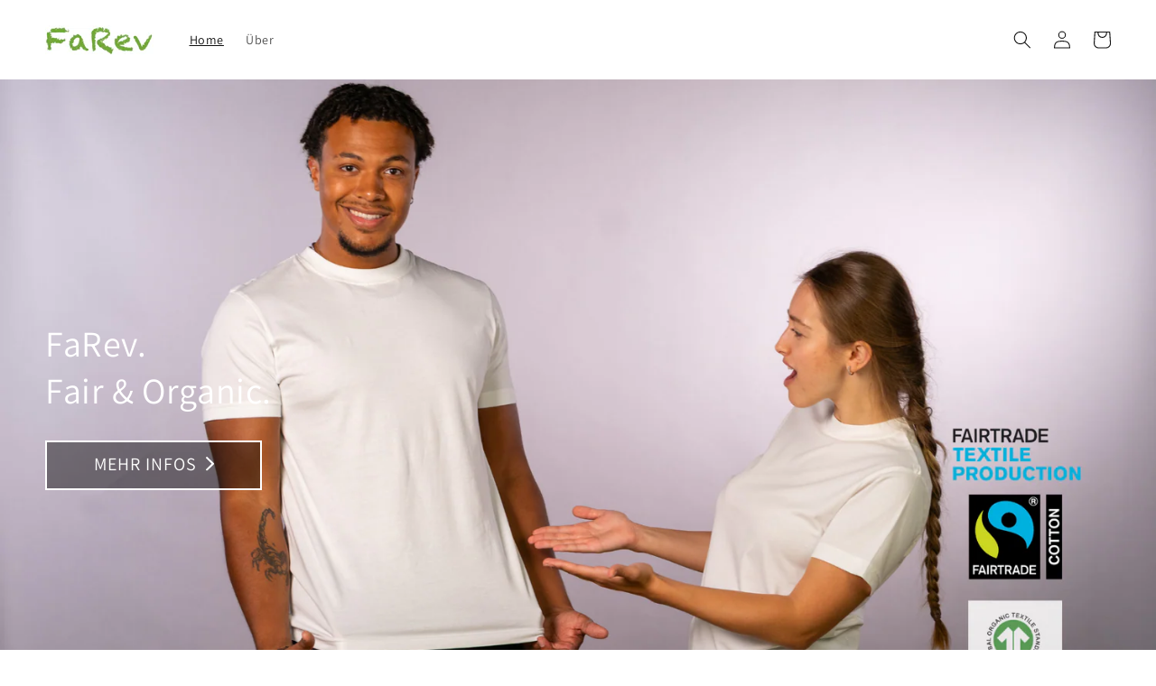

--- FILE ---
content_type: text/css
request_url: https://www.farev.de/cdn/shop/t/5/assets/paradiseranch-custom.css?v=85244476340202246651644574060
body_size: 1114
content:
/** Shopify CDN: Minification failed

Line 476:0 Unexpected "}"

**/
@media (min-width: 1201px){
    .h0 {
        font-size: 7rem;
        letter-spacing: 0.5rem;
    }
}

@media (max-width: 1200px){
    .h0 {
        font-size: 6rem;
        letter-spacing: 0.5rem;
    }
}

@media (max-width: 990px){
    .h0 {
        font-size: 5rem;
        letter-spacing: 0.25rem;
    }
}

@media (max-width: 749px){
    .h0 {
        font-size: 5rem;
        letter-spacing: 0.25rem;
    }
}

@media (max-width: 576px){
    .h0 {
        font-size: 3.5rem;
        letter-spacing: 0.25rem;
    }
}

@media (min-width: 750px){
    .button-icon {
        width: 9px;
        margin-left: 10px;
    }
}

@media (max-width: 749px){
    .button-icon {
        width: 7px;
        margin-left: 10px;
    }
}

#multicolumn-custom .title-wrapper-with-link{
    margin: 0;
    padding: 0;
}

#multicolumn-custom {
    margin: 0;
}

#textonimage {
    margin: 0;
}

#usp-bar {
    margin: 0;
}

#multicolumn-custom .page-width {
    max-width: 100%;
    padding: 0;
}

#textonimage .page-width {
    max-width: 100%;
    padding: 0;
}

#usp-bar .page-width {
    max-width: 100%;
    padding: 0;
}

#multicolumn-custom .multicolumn-card__image-wrapper {
    margin: 0;
}

#multicolumn-custom .multicolumn-list__item {
    padding: 0;
    margin: 0;
}

#multicolumn-custom .multicolumn-list {
    padding: 0;
    margin: 0;
}

#Slider-template--15349019050148__164301617027ad110d {
    margin: 0;
}

#usp-bar .title-wrapper-with-link{
    margin: 0;
    padding: 0;
}

#usp-bar {
    background-color: #3a7535bb;
    margin: 0px;
}

@media (max-width: 749px) {
    #usp-bar {
        padding: 8px;
    }
}

#usp-bar h3 {
    color: white;
}

#usp-bar .page-width {
    max-width: 75%;
}

@media (min-width: 1200px) {
    #usp-bar .page-width {
        max-width: 60%;
    } 
}

@media (max-width: 990px) {
    #usp-bar .page-width {
        max-width: 100%;
    } 
}

#usp-bar .icon {
    width: 20px;
    display: inline-block;
    margin-right: 20px;
    transform: translateY(20%);
}

@media (max-width: 749px) {
    #usp-bar .icon {
        width: 10px;
        margin-right: 10px;
    }
}

#usp-bar .multicolumn-card__info h3 {
    display: inline;
}

@media (min-width: 990px ) {
    #usp-bar .multicolumn-card__info {
        padding-top: 25px;
        padding-bottom: 25px;
    }
}

@media (max-width: 989px ) {
    #usp-bar .multicolumn-card__info {
        padding-top: 14px;
        padding-bottom: 14px;
    }
}

@media (max-width: 749px ) {
    #usp-bar .multicolumn-card__info {
        padding-top: 0;
        padding-bottom: 0;
    }
}

@media (max-width: 749px ) {
    #usp-bar h3 {
        font-size: 1.2rem;
    }
}

@media (max-width: 576px ) {
    #usp-bar h3 {
        font-size: 1.2rem;
    }
}

/*
@media (max-width: 749px ) {
    #usp-bar .multicolumn-list__item {
        flex-basis: 33%;
    }
}
*/

.multicolumn-card__image-wrapper {
    padding-top: 0 !important;
}

.multicolumn-list {
    margin-top: 0;
}


#textonimage .multicolumn-list__item {
    padding: 0;
    margin: 0;
}

#textonimage .multicolumn-list {
    padding: 0;
    margin: 0;
}

#textonimage .title-wrapper-with-link{
    margin: 0;
    padding: 0;
}

#textonimage h3 {
    color: white;
}

#textonimage p {
    color: white;
}

@media (min-width: 1200px) {
    #textonimage .multicolumn-card__info {
        padding: 13% 8% 10% 8%;
    }
}

@media (max-width: 1200px) {
    #textonimage .multicolumn-card__info {
        padding: 12% 8% 10% 8%;
    }
}

@media (max-width: 990px) {
    #textonimage .multicolumn-card__info {
        padding: 7% 8% 10% 8%;
    }
}

@media (max-width: 749px) {
    #textonimage .multicolumn-card__info {
        padding: 10% 10% 10% 10%;
    }
}

@media (max-width: 576px) {
    #textonimage .multicolumn-card__info {
        padding: 7% 6% 5% 6%;
    }
}

#textonimage .icon {
    width: 12%;
    height: 12%;
    margin-right: 40px;
    margin-top: 3%;
}

@media (min-width: 1200px) {
    #textonimage .icon {
        margin-top: 1%;
    }
}

#textonimage .bulletpoints {
    display: flex;
    margin-bottom: 10%;
}

@media (min-width: 1200px) {
    #textonimage .bulletpoints {
        margin-bottom: 12%;
    }
}

@media (max-width: 990px) {
    #textonimage .bulletpoints {
        margin-bottom: 7%;
    }
}

@media (max-width: 749px) {
    #textonimage .bulletpoints {
        margin-bottom: 14%;
    }
}

@media (max-width: 576px) {
    #textonimage .bulletpoints {
        margin-bottom: 8%;
    }
}

@media (min-width: 990px) {
    #textonimage .h2 {
        font-weight:600;
    }
}

#textonimage li {
    list-style: none;    
}

#textonimage ul {
    padding: 0 !important;    
}

@media (min-width: 1401px) {
    #textonimage .textblock p {
        font-size: 2.2rem;
        line-height: 2.8vw;
    }
}

@media (max-width: 1400px) {
    #textonimage .textblock p {
        font-size: 2.2rem;
        line-height: 2.5vw;
    }
}

@media (max-width: 1200px) {
    #textonimage .textblock p {
        font-size: 1.8vw;
        line-height: 2.5vw;
    }
}

@media (max-width: 989px) {
    #textonimage .textblock p {
        font-size: 1.8vw;
    }
}

@media (max-width: 749px) {
    #textonimage .textblock p {
        font-size: 18px;
        line-height: 5vw;
    }
}

@media (max-width: 576px) {
    #textonimage .textblock p {
        font-size: 1.2rem;
    }
}

#textonimage .textblock p {
    width: 100%;
}

#textonimage .fair-text .h1 {
    margin-bottom: 2%;
}

@media (min-width: 1201px) {
    #textonimage .fair-text p {
        font-size: 2.3rem;
        line-height: 2.5vw;
    }
}

@media (max-width: 1200px) {
    #textonimage .fair-text p {
        font-size: 1.8vw;
        line-height: 2.5vw;
    }
}

@media (max-width: 989px) {
    #textonimage .fair-text p {
        font-size: 1.9vw;
    }
}

@media (max-width: 749px) {
    #textonimage .fair-text p {
        font-size: 3.6vw;
        line-height: 5vw;
    }
}

@media (max-width: 576px) {
    #textonimage .fair-text p {
        font-size: 1.2rem;
        line-height: 5vw;
    }
}

#textonimage .absolute {
    position: absolute;
    bottom: 3vw;
    margin-left: 50%;
    margin-bottom: 8px;
    transform: translateX(-50%);
}

@media (min-width: 1400px) {
    #textonimage .absolute {
        margin-bottom: 2vw;
    }
}

@media (max-width: 990px) {
    #textonimage .absolute {
        margin-bottom: 2vw;
    }
}

#multicolumn-custom .absolute {
    position: absolute;
    bottom: 3vw;
    transform: translateX(-50%);
    margin-bottom: 10px;
}

@media (min-width: 990px) {
    .button--primary {
        width: 240px;
        height: 55px;
        font-size: 20px;
    }
}

@media (max-width: 990px) {
    .button--primary {
        padding-left: 10px;
        padding-right: 10px;
        width: 180px;
        height: 45px;
        font-size: 16px;
    }
}

@media (max-width: 749px) {
    .button--primary {
        padding-left: 10px;
        padding-right: 10px;
        width: 180px;
        height: 50px;
        font-size: 15px;
    }
}

@media (max-width: 576px) {
    .button--primary {
        padding-left: 10px;
        padding-right: 10px;
        width: 150px;
        height: 30px;
        font-size: 13px;
    }
}


.button--primary:hover {
    background: hsla(0, 0%, 0%, 0.692);
}

.button--primary {
        border: 2px solid #ffffff;
        background: hsla(0, 0%, 0%, 0.434);
        box-shadow: none !important;
        color: white;
    }
}

/* Banner-image stylen */

@media (min-width: 1700px ) {
    .banner__content {
        margin-left: 8%;
    }
}

@media (min-width:1700px ) {
    .banner__box {
        margin-left: 8%;
    }
}

@media (min-width:577px ) {
    .banner__content {
        justify-content: left !important;
    }
}

@media (min-width:577px ) {
    .banner__content--center {
        justify-content: left !important;
    }
}

@media (min-width:577px ) {
    .banner__heading {
        text-align: left;
    }
}

@media (min-width:577px ) {
    .banner__buttons {
        justify-content: left !important;
    }
}

@media (min-width:577px ) {
    .banner__box {
        text-align: left;
        max-width: 75%;
    }
}

.banner__buttons {
    margin-top: 30px !important;
}

@media (max-width:749px) {
    .siegel-wrapper {
        margin-left: 50%;
        transform: translateX(-50%);
    }
}

@media (max-width:749px) {
    .siegel-parent {
        flex-wrap: nowrap !important;
    }
}

@media (min-width: 1200px) {
    .siegel-wrapper {
        margin-right: 4%;
        margin-top: 10%;
        max-width: 600px;
    }
}

@media (max-width: 1200px) {
    .siegel-wrapper {
        margin-top: 8%;
        max-width: 600px;
    }
}

@media (max-width: 989px) {
    .siegel-wrapper {
        margin-top: 10%;
        max-width: 600px;
    }
}

@media (max-width: 749px) {
    .siegel-wrapper {
        margin-top: 0;
    }
}

@media (max-width: 576px) {
    .siegel-wrapper {
        margin-top: 8%;
        max-width: 600px;
    }
}

.siegel-parent {
    display: flex;
    flex-wrap: wrap;
    position: relative;
    width: 100%;
}

.siegel_image {
    padding:0;
}

@media (min-width: 1200px) {
    .siegel_image {
        width: 180px;
        margin: 10px;
        flex-basis: 40%;
    }
}

@media (max-width: 1200px) {
    .siegel_image {
        width: 130px;
        margin: 10px;
        flex-basis: 40%;
    }
}

@media (max-width: 989px) {
    .siegel_image {
        width: 100px;
        flex-basis: 40%;
    }
}

@media (max-width: 749px) {
    .siegel_image {
        width: 80px;
        flex-basis: 15%;
    }
}

@media (max-width: 576px) {
    .siegel_image {
        width: 70px;
        flex-basis: 15%;
    }
}

@media (max-width: 360px) {
    .siegel_image {
        width: 50px;
        flex-basis: 15%;
    }
}

.siegel-footer-parent {
    display: flex;
    flex-wrap: wrap;
}

@media (max-width: 749px) {
    .siegel-footer-parent {
        display: flex;
        flex-wrap: nowrap;
        justify-content: center;
    }
}

@media (max-width: 576px) {
    .siegel-footer-parent {
        display: flex;
        flex-wrap: nowrap;
        justify-content: center;
    }
}

.siegel-footer {
    min-width: 35%;
    padding: 0px 10px 10px 10px;
}

@media (min-width: 1200px) {
    .siegel-footer {
        min-width: 35%;
        padding: 0px 10px 10px 10px;
    }
}

@media (max-width: 1200px) {
    .siegel-footer {
        min-width: 35%;
        padding: 0px 10px 10px 10px;
    }
}

@media (max-width: 990px) {
    .siegel-footer {
        min-width: 15%;
        padding: 0px 20px 20px 20px;
    }
}

@media (max-width: 749px) {
    .siegel-footer {
        min-width: 15%;
        padding: 0px 10px 10px 10px;
    }
}

@media (max-width: 576px) {
    .siegel-footer {
        min-width: 15%;
        padding: 0px 10px 10px 10px;
    }
}

.footer__list-social {
    justify-content: flex-start !important;
    margin-top: 40px;
}

.socialmedia-icon {
    max-height: 35px;
    margin-right: 20px;
}

@media (max-width: 990px) {
    .socialmedia-icon {
        max-height: 30px;
        margin-right: 15px;
    }
}

@media (max-width: 749px) {
.footer__list-social {
    justify-content: center !important;
    margin-top: 40px;
}
}

@media (max-width: 749px) {
    .socialmedia-icon {
        max-height: 30px;
        margin-right: 15px;
        margin-left: 15px;
    }
}

#seo-text .rich-text__blocks {
    max-width: 80%;
    margin-left: 10%;
    margin-right: 10%;
}


@media (min-width: 750px) {
    #seo-text .rich-text {
        padding: 3%;
    }
}

@media (max-width: 749px) {
    #seo-text .rich-text {
        padding-top: 50px;
        padding-bottom: 50px;
    }
}

@media (max-width: 576px) {
    #seo-text .rich-text {
        padding-top: 30px;
        padding-bottom: 30px;
    }
}

#seo-text .rich-text__blocks h2 {
    color: rgb(131, 121, 121);
    text-align: left;
}

#seo-text .col {
    column-count: 2; 
    column-gap:5rem;
    color: rgb(131, 121, 121);
 }

 @media (max-width: 749px) {
    #seo-text .col {
        column-count: 1; 
     } 
 }

#seo-text .col p {
    margin: 0 0 2.7ex 0;
    font-size: 1.5rem; line-height: 2.5rem;
    text-align: justify; hyphens:auto;
    orphans:3; widows: 3;
 }

#shopify-section-template--15349019148452__1638273857ae5361ab .multicolumn-card {
    text-align: left; 
}

#shopify-section-template--15349019148452__1644358063509bad3d .fair-text .h1 {
    font-size: 9rem;
    color: rgba(255, 255, 255, 0.877);
    font-weight: 600;
}

#shopify-section-template--15349019148452__1644358063509bad3d .fair-text p {
    font-size: 2rem;
    color: black;
}

@media (min-width: 750px) {
    #video-with-text .video-section {
        padding-top: 75px;
    }
}

@media (max-width: 749px) {
.title-wrapper-with-link--no-heading {
        display: none !important;
    }
}

@media (max-width: 749px) {
.background-none {
        margin-top: 0 !important;
    }
}

--- FILE ---
content_type: image/svg+xml
request_url: https://www.farev.de/cdn/shop/t/5/assets/angle-right.svg?v=166978251933801761951644402301
body_size: -502
content:
<svg id="Ebene_1" data-name="Ebene 1" xmlns="http://www.w3.org/2000/svg" viewBox="0 0 148.96 256.05"><defs><style>.cls-1{fill:#fff;}</style></defs><path class="cls-1" d="M166.9,264.5,49.1,380.5a12,12,0,0,1-17,0L25,373.4a12,12,0,0,1,0-17L127.3,256,25.1,155.6a12,12,0,0,1,0-17l7.1-7.1a12,12,0,0,1,17,0L167,247.5A12.1,12.1,0,0,1,166.9,264.5Z" transform="translate(-21.47 -127.98)"/></svg>

--- FILE ---
content_type: application/javascript; charset=utf-8
request_url: https://cs.complianz.io/cookie-solution/confs/js/97093627.js
body_size: -175
content:
_cmplc.csRC = { consApiKey: 'wfTlr9j0qFduVmMc4oguNg2HJG1yvtIq', brand: 'Complianz', publicId: '6d0da28f-b6bf-491f-81fb-208be0e6246d', floatingGroup: false };
_cmplc.csEnabled = true;
_cmplc.csPurposes = [4,1,5];
_cmplc.cpUpd = 1768551560;
_cmplc.csFeatures = {"geolocation_setting":true,"compliance_solution_white_labeling":1,"rejection_recovery":false,"full_customization":true,"multiple_languages":true,"mobile_app_integration":false};
_cmplc.csT = null;
_cmplc.googleConsentModeV2 = true;
_cmplc.totalNumberOfProviders = 8;
